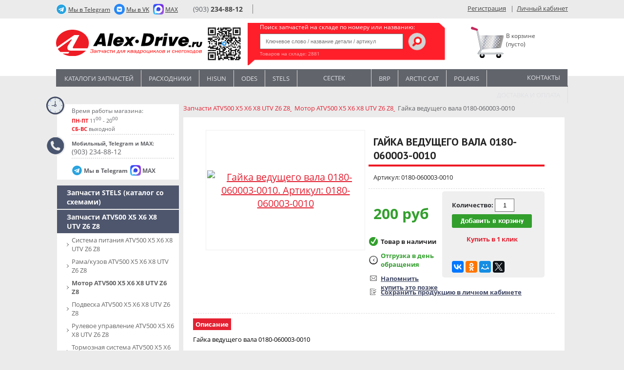

--- FILE ---
content_type: text/html; charset=UTF-8
request_url: https://alex-drive.ru/catalog/moto/11283/163472/
body_size: 14421
content:
<!DOCTYPE html>
<html>
<head>
<meta http-equiv="X-UA-Compatible" content="IE=edge" />
<meta name="viewport" content="width=768">
<meta http-equiv="Content-Type" content="text/html; charset=utf-8" />
<meta property="fb:app_id" content="547117248632042" />
<link href='https://fonts.googleapis.com/css?family=Open+Sans:400,700,300,400italic&display=swap&subset=latin,cyrillic' rel='stylesheet' data-skip-moving=true type='text/css'>
<link href="https://fonts.googleapis.com/css?family=PT+Sans:400,700&display=swap&subset=cyrillic" rel="stylesheet">
<link rel="shortcut icon" type="image/x-icon" href="/bitrix/templates/alex_drive_denis/favicon.ico" />
		
<meta http-equiv="Content-Type" content="text/html; charset=UTF-8" />
<meta name="robots" content="index, follow" />
<meta name="keywords" content="Гайка ведущего вала 0180-060003-0010, 0180-060003-0010,  " />
<meta name="description" content="Купите Гайка ведущего вала 0180-060003-0010  за 200 руб в интернет-магазине Алекс-Драйв. Артикул 0180-060003-0010 . Доставка по Москве и РФ" />
<script type="text/javascript" data-skip-moving="true">(function(w, d, n) {var cl = "bx-core";var ht = d.documentElement;var htc = ht ? ht.className : undefined;if (htc === undefined || htc.indexOf(cl) !== -1){return;}var ua = n.userAgent;if (/(iPad;)|(iPhone;)/i.test(ua)){cl += " bx-ios";}else if (/Android/i.test(ua)){cl += " bx-android";}cl += (/(ipad|iphone|android|mobile|touch)/i.test(ua) ? " bx-touch" : " bx-no-touch");cl += w.devicePixelRatio && w.devicePixelRatio >= 2? " bx-retina": " bx-no-retina";var ieVersion = -1;if (/AppleWebKit/.test(ua)){cl += " bx-chrome";}else if ((ieVersion = getIeVersion()) > 0){cl += " bx-ie bx-ie" + ieVersion;if (ieVersion > 7 && ieVersion < 10 && !isDoctype()){cl += " bx-quirks";}}else if (/Opera/.test(ua)){cl += " bx-opera";}else if (/Gecko/.test(ua)){cl += " bx-firefox";}if (/Macintosh/i.test(ua)){cl += " bx-mac";}ht.className = htc ? htc + " " + cl : cl;function isDoctype(){if (d.compatMode){return d.compatMode == "CSS1Compat";}return d.documentElement && d.documentElement.clientHeight;}function getIeVersion(){if (/Opera/i.test(ua) || /Webkit/i.test(ua) || /Firefox/i.test(ua) || /Chrome/i.test(ua)){return -1;}var rv = -1;if (!!(w.MSStream) && !(w.ActiveXObject) && ("ActiveXObject" in w)){rv = 11;}else if (!!d.documentMode && d.documentMode >= 10){rv = 10;}else if (!!d.documentMode && d.documentMode >= 9){rv = 9;}else if (d.attachEvent && !/Opera/.test(ua)){rv = 8;}if (rv == -1 || rv == 8){var re;if (n.appName == "Microsoft Internet Explorer"){re = new RegExp("MSIE ([0-9]+[\.0-9]*)");if (re.exec(ua) != null){rv = parseFloat(RegExp.$1);}}else if (n.appName == "Netscape"){rv = 11;re = new RegExp("Trident/.*rv:([0-9]+[\.0-9]*)");if (re.exec(ua) != null){rv = parseFloat(RegExp.$1);}}}return rv;}})(window, document, navigator);</script>


<link href="/bitrix/js/ui/fonts/opensans/ui.font.opensans.min.css?16635938592320" type="text/css"  rel="stylesheet" />
<link href="/bitrix/js/main/popup/dist/main.popup.bundle.min.css?166359387724774" type="text/css"  rel="stylesheet" />
<link href="/bitrix/cache/css/s1/alex_drive_denis/page_ac5f42a953b59473e471cfc84daec7e6/page_ac5f42a953b59473e471cfc84daec7e6_v1.css?172292671949273" type="text/css"  rel="stylesheet" />
<link href="/bitrix/cache/css/s1/alex_drive_denis/template_b1a9dd89263578d8d9ce46e821a28312/template_b1a9dd89263578d8d9ce46e821a28312_v1.css?176673207477361" type="text/css"  data-template-style="true" rel="stylesheet" />







    

<title>Гайка ведущего вала 0180-060003-0010. Цена 200 руб. Артикул 0180-060003-0010 . | Интернет-магазин Алекс Драйв, запчасти для квадроциклов</title>
<base href="/">
<meta name="google-site-verification" content="45e4holASVkxz2ewuVCSyAJx_qz53qC8StWmhGLZD9A" />
<meta name="google-site-verification" content="P0i6K21mndkNvRxVOd6XvHIAJGeBeq75wrhRrm_vGJo" />
<meta name="google-site-verification" content="156xZwc5ZOm_zWBvOpgXuZ2_DfIKtDZBLK96CixybIg" />
<!--BirjaKreditov-->
<!--/BirjaKreditov-->
<meta name="msvalidate.01" content="E20D428FE9BBE5AF4F6E29241D683239" />

<style>.ig-b- { display: inline-block; }
.ig-b- img { /*visibility: hidden;*/ width: 20px; height: 20px; }
/*.ig-b-:hover { background-position: 0 -60px; } .ig-b-:active { background-position: 0 -120px; }   */
.content .content_left .ig-b-.ig-b-48{display: none}
.ig-b-48 { margin-left:20px; width: 20px; height:20px; /*background: url(//badges.instagram.com/static/images/ig-badge-sprite-48.png) no-repeat 0 0; */}
@media only screen and (-webkit-min-device-pixel-ratio: 2), only screen and (min--moz-device-pixel-ratio: 2), only screen and (-o-min-device-pixel-ratio: 2 / 1), only screen and (min-device-pixel-ratio: 2), only screen and (min-resolution: 192dpi), only screen and (min-resolution: 2dppx) {
/*.ig-b-48 { background-image: url(//badges.instagram.com/static/images/ig-badge-sprite-48@2x.png); background-size: 60px 178px; }*/ }
</style>

</head>
<body>
	<!-- Rating@Mail.ru counter -->
<noscript><div>
<img src="//top-fwz1.mail.ru/counter?id=2931115;js=na" style="border:0;position:absolute;left:-9999px;" alt="" />
</div></noscript>
<!-- //Rating@Mail.ru counter -->



	<div id="panel"></div>
                
        <div class="wrap">
          <div class="top_part">
                <!--div class="alex_drive_link"><a href="/">Alex-drive.ru <span>Интернет-магазин</span></a></div-->
			          <!--div class="alex_car_link"><a href="http://www.alex-car.ru/" target="_blank">Alex-car.ru <span>Автосалон</span></a></div-->

                <div class="tele_link">
	                <a href="https://t.me/XD_Moscow" target="_blank"> <span>Мы в Telegram</span></a>
                </div>
                <div class="tele_link2">
               	 	<a href="https://vk.com/ms_xd" target="_blank"> <span>Мы в VK</span></a>
                </div>
                <div class="tele_link3">
               	 	<a href="https://max.ru/u/f9LHodD0cOJRg3Cy92uVEyj6aR6HvzfkOGY_zA3wHRNK0zQxiat9xnyV2vM\" target="_blank"> <span>MAX</span></a>
                </div>
                
                <div class="theme_switch">
            				<!--div>Day <a href="#" < ?if ($APPLICATION->get_cookie("CATALOG_THEME_BACKGROUND") == 'black'):?>style="display:none;"< ?endif;?>><img src="/bitrix/templates/alex_drive_denis/images/left_on_switch.png"></a>
            				<a href="#" < ?if ($APPLICATION->get_cookie("CATALOG_THEME_BACKGROUND") != 'black'):?>style="display:none;"< ?endif;?>><img src="< ?=SITE_TEMPLATE_PATH?>/images/right_on_switch.png"></a> Night</div-->    
          			</div>
                
                <div class="phone">
          				<div class="additional_phones main_phone"><a href="tel:+79032348812">(903) <span>234-88-12</span></a></div>

          			</div>  
                
                <div class="auth_block">
      								<a class="red_link" href="/login/?register=yes">Регистрация</a>
	&nbsp;&nbsp;|&nbsp;&nbsp;<a class="gray_link" href="/login/?backurl=%2Fpersonal%2F">Личный кабинет</a>

    						</div>                          
          </div>
        </div>
        
        <div class="wrap_white">
          <div class="logo_part">
            <div class="logo">
                   <a href="/" title="Алекс-Драйв" style="margin: auto 0"><img loading="lazy" src="/bitrix/templates/alex_drive_denis/images/logo_new1.svg?1d" alt="Алекс-Драйв" title="Алекс-Драйв"></a>  <br>
                                       <img src="/bitrix/templates/alex_drive_denis/images/QR-telegram1.svg" height="90" width="90">
            </div>
            
            <div class="search">
                  <div class="search-form">
	<p class="search-title">Поиск запчастей на складе по номеру или названию:</p>
<form action="/search/index.php">
	<IFRAME
	style="width:0px; height:0px; border: 0px;"
	src="javascript:''"
	name="qplSKIW_div_frame"
	id="qplSKIW_div_frame"
></IFRAME><input
			size="15"
		name="q"
	id="qplSKIW"
	value=""
	class="search-suggest search_text_input"
	type="text"
	autocomplete="off"
	placeholder="Ключевое слово / название детали / артикул"
/>			<input name="s" class="search_btn" type="image" src="/bitrix/templates/alex_drive_denis/images/search-btn.png"  value="Поиск" />
</form>
<div class="shop_stat">Товаров на складе: <span>2881</span> 

<span></span>
</div></div>                  <!--a href="/search/"><img src="/bitrix/templates/alex_drive_denis/images/adv_search.png"></a><br-->
                              </div>
            
            <div class="cart">
	            	            <div>
              <img src="/bitrix/templates/alex_drive_denis/images/korzina.svg">
							<!--'start_frame_cache_oLJPsr'--><span class="empty">В корзине<br>(пусто) </span>
<!--'end_frame_cache_oLJPsr'-->	            </div>
            </div>
          </div>
        </div><div class="main">
 
    
       
		<div class="header">
		 
			<div class="horisontal_menu">
			 
				
<ul id="vertical-multilevel-menu">
		
	
					<li class="spacer">&nbsp;</li><li><a title="Каталоги запчастей" href="/catalog/moto/280/" class="root-item">Каталоги запчастей</a>
				<ul class="root-item">
		
	
	
		
	
		
			<li><a title="Запчасти CECTEK" href="/catalog/moto/6905/" >Запчасти CECTEK</a></li>
			
		
	
	
		
	
		
			<li><a title="Запчасти BRP" href="/catalog/moto/1534/" >Запчасти BRP</a></li>
			
		
	
	
		
	
		
			<li><a title="Запчасти ARCTIC CAT" href="/catalog/moto/1546/" >Запчасти ARCTIC CAT</a></li>
			
		
	
	
		
	
		
			<li><a title="Запчасти Baltmotors" href="/catalog/moto/12888/" >Запчасти Baltmotors</a></li>
			
		
	
	
		
	
		
			<li><a title="Запчасти SUZUKI" href="/catalog/moto/1535/" >Запчасти SUZUKI</a></li>
			
		
	
	
		
	
		
			<li><a title="Запчасти HISUN (каталог со схемами)" href="/catalog/moto/12695/" >Запчасти HISUN (каталог со схемами)</a></li>
			
		
	
	
		
	
		
			<li><a title="Запчасти HONDA" href="/catalog/moto/5506/" >Запчасти HONDA</a></li>
			
		
	
	
		
	
		
			<li><a title="Запчасти IRBIS" href="/catalog/moto/3521/" >Запчасти IRBIS</a></li>
			
		
	
	
		
	
		
			<li><a title="Запчасти Loncin" href="/catalog/moto/15742/" >Запчасти Loncin</a></li>
			
		
	
	
		
	
		
			<li><a title="Запчасти ODES (каталог со схемами)" href="/catalog/moto/12759/" >Запчасти ODES (каталог со схемами)</a></li>
			
		
	
	
		
	
		
			<li><a title="Запчасти POLARIS" href="/catalog/moto/2298/" >Запчасти POLARIS</a></li>
			
		
	
	
		
	
		
			<li><a title="Запчасти SYM" href="/catalog/moto/13212/" >Запчасти SYM</a></li>
			
		
	
	
		
	
		
			<li><a title="Запчасти YAMAHA" href="/catalog/moto/1537/" >Запчасти YAMAHA</a></li>
			
		
	
	
		
	
		
			<li><a title="Запчасти KAWASAKI" href="/catalog/moto/6859/" >Запчасти KAWASAKI</a></li>
			
		
	
	
		
	
		
			<li><a title="Запчасти RM Русская механика" href="/catalog/moto/12539/" >Запчасти RM Русская механика</a></li>
			
		
	
	
		
	
		
			<li><a title="Колодки тормозные" href="/catalog/moto/11336/" >Колодки тормозные</a></li>
			
		
	
	
		
	
		
			<li><a title="Сальники" href="/catalog/moto/11876/" >Сальники</a></li>
			
		
	
	
		
	
		
			<li><a title="ODES" href="/catalog/moto/6480/" >ODES</a></li>
			
		
	
	
		
	
		
			<li><a title="Запчасти для гусениц TJD X-Gen STS4" href="/catalog/moto/5636/" >Запчасти для гусениц TJD X-Gen STS4</a></li>
			
		
	
	
				</ul></li>	
	
					<li class="spacer">&nbsp;</li><li><a title="Расходники" href="/catalog/moto/317/" class="root-item">Расходники</a>
				<ul class="root-item">
		
	
	
		
	
		
			<li><a title="Хомуты червячные" href="/catalog/moto/14879/" >Хомуты червячные</a></li>
			
		
	
	
		
	
		
			<li><a title="Реле" href="/catalog/moto/6509/" >Реле</a></li>
			
		
	
	
		
	
		
			<li><a title="Выхлоп" href="/catalog/moto/14881/" >Выхлоп</a></li>
			
		
	
	
		
	
		
			<li><a title="Масла и смазки" href="/catalog/moto/6625/" >Масла и смазки</a></li>
			
		
	
	
		
	
		
			<li><a title="Крестовины" href="/catalog/moto/11883/" >Крестовины</a></li>
			
		
	
	
		
	
		
			<li><a title="Фильтры топливные, шланги" href="/catalog/moto/6168/" >Фильтры топливные, шланги</a></li>
			
		
	
	
		
	
		
			<li><a title="Подшипники" href="/catalog/moto/11881/" >Подшипники</a></li>
			
		
	
	
		
	
		
			<li><a title="Фильтры воздушные" href="/catalog/moto/11333/" >Фильтры воздушные</a></li>
			
		
	
	
		
	
		
			<li><a title="Фильтры масляные" href="/catalog/moto/321/" >Фильтры масляные</a></li>
			
		
	
	
		
	
		
			<li><a title="Электромонтаж" href="/catalog/moto/322/" >Электромонтаж</a></li>
			
		
	
	
		
	
		
			<li><a title="Свечи зажигания высоковольтные провода" href="/catalog/moto/323/" >Свечи зажигания высоковольтные провода</a></li>
			
		
	
	
		
	
		
			<li><a title="Ремни вариатора" href="/catalog/moto/5854/" >Ремни вариатора</a></li>
			
		
	
	
		
	
		
			<li><a title="Аккумуляторы" href="/catalog/moto/1460/" >Аккумуляторы</a></li>
			
		
	
	
		
	
		
			<li><a title="Болты, гайки, шайбы" href="/catalog/moto/3078/" >Болты, гайки, шайбы</a></li>
			
		
	
	
				</ul></li>	
	
		
							<li class="spacer"></li><li><a title="Экипировка" href="/catalog/moto/325/" class="root-item">Экипировка</a></li>
		
	
	
		
	
		
							<li class="spacer"></li><li><a title="Hisun" href="/catalog/moto/12695/" class="root-item">Hisun</a></li>
		
	
	
		
	
		
							<li class="spacer"></li><li><a title="Odes" href="/catalog/moto/12759/" class="root-item">Odes</a></li>
		
	
	
		
	
		
							<li class="spacer"></li><li><a title="STELS" href="/catalog/moto/281/" class="root-item">STELS</a></li>
		
	
	
		
	
		
							<li class="spacer"></li><li><a title="CECTEK" href="/catalog/moto/6905/" class="root-item">CECTEK</a></li>
		
	
	
		
	
		
							<li class="spacer"></li><li><a title="BRP" href="/catalog/moto/1534/" class="root-item">BRP</a></li>
		
	
	
		
	
		
							<li class="spacer"></li><li><a title="ARCTIC CAT" href="/catalog/moto/1546/" class="root-item">ARCTIC CAT</a></li>
		
	
	
		
	
		
							<li class="spacer"></li><li><a title="POLARIS" href="/catalog/moto/2298/" class="root-item">POLARIS</a></li>
		
	
	
		
	
		
							<li class="spacer"></li><li><a title="Контакты" href="/about/contacts/" class="root-item">Контакты</a></li>
		
	
	
		
	
		
							<li class="spacer"></li><li><a title="Доставка и оплата" href="/about/delivery/" class="root-item">Доставка и оплата</a></li>
		
	
	


</ul>
			 
			</div>
				</div>
		<div class="content">
			
			<table>
			<tr>
	
				<td class="content_left">
					<div class="time_of_work">
						
						<div class="clocks">
							<p class="clock-title">Время работы магазина:</p>
							<p><span>ПН-ПТ</span> 11<sup>00</sup> - 20<sup>00</sup> <!--span>ПТ</span> 14<sup>00</sup> - 20<sup>00</sup--></p>
							<p><span>СБ-ВС</span> выходной</sup></p>
							              						</div>
						<div class="phones">
 
							<p><!--b>Запчасти и принадлежности:</b--><b>Мобильный, Telegram и MAX:</b> <font>(903) 234-88-12</font></p>
						</div>
                        <div class="social">
                            <div class="tele_link">
                                <a href="https://t.me/XD_Moscow" target="_blank"> <span>Мы в Telegram</span></a>
                            </div>
                            <div class="tele_link3">
                                <a href="https://max.ru/u/f9LHodD0cOJRg3Cy92uVEyj6aR6HvzfkOGY_zA3wHRNK0zQxiat9xnyV2vM\" target="_blank"> <span>MAX</span></a>
                            </div>
                        </div>
            
  					
					</div>
					<div class="vertical_menu" id="sub_category_block" style="display:none;" >
						<h4>Подразделы</h4>
					</div>
										<div class="vertical_menu max_level1">    				 
						
							






				
<ul id="vertical-multilevel-menu">

	
	
		
							<li ><a title="Запчасти SТELS (каталог со схемами)" href="/catalog/moto/281/" class="root-item">Запчасти SТELS (каталог со схемами)</a></li>
			
		
	
	

	
	
					<li      class="root-item-selected"><a title="Запчасти ATV500 X5 X6 X8 UTV Z6 Z8 " href="/catalog/moto/6489/" >Запчасти ATV500 X5 X6 X8 UTV Z6 Z8 </a>
				<ul class="root-item">
		
	
	

	
	
		
							<li><a title="Система питания ATV500 X5 X6 X8 UTV Z6 Z8 " href="/catalog/moto/11295/" >Система питания ATV500 X5 X6 X8 UTV Z6 Z8 </a></li>
			
		
	
	

	
	
		
							<li><a title="Рама/кузов ATV500 X5 X6 X8 UTV Z6 Z8 " href="/catalog/moto/11334/" >Рама/кузов ATV500 X5 X6 X8 UTV Z6 Z8 </a></li>
			
		
	
	

	
	
		
							<li><a title="Мотор ATV500 X5 X6 X8 UTV Z6 Z8 " href="/catalog/moto/11283/"  class="item-selected">Мотор ATV500 X5 X6 X8 UTV Z6 Z8 </a></li>
			
		
	
	

	
	
		
							<li><a title="Подвеска ATV500 X5 X6 X8 UTV Z6 Z8 " href="/catalog/moto/11289/" >Подвеска ATV500 X5 X6 X8 UTV Z6 Z8 </a></li>
			
		
	
	

	
	
		
							<li><a title="Рулевое управление ATV500 X5 X6 X8 UTV Z6 Z8 " href="/catalog/moto/11301/" >Рулевое управление ATV500 X5 X6 X8 UTV Z6 Z8 </a></li>
			
		
	
	

	
	
		
							<li><a title="Тормозная система ATV500 X5 X6 X8 UTV Z6 Z8 " href="/catalog/moto/6988/" >Тормозная система ATV500 X5 X6 X8 UTV Z6 Z8 </a></li>
			
		
	
	

	
	
		
							<li><a title="Трансмиссия ATV500 X5 X6 X8 UTV Z6 Z8 " href="/catalog/moto/6989/" >Трансмиссия ATV500 X5 X6 X8 UTV Z6 Z8 </a></li>
			
		
	
	

	
	
		
							<li><a title="Электрооборудование ATV500 X5 X6 X8 UTV Z6 Z8 " href="/catalog/moto/6990/" >Электрооборудование ATV500 X5 X6 X8 UTV Z6 Z8 </a></li>
			
		
	
	

			</ul></li>	
	
		
							<li  style="display:none;"><a title="Запчасти" href="/catalog/moto/14873/" class="root-item">Запчасти</a></li>
			
		
	
	

	
	
		
							<li ><a title="Запчасти для квадроциклов STELS" href="/catalog/moto/12648/" class="root-item">Запчасти для квадроциклов STELS</a></li>
			
		
	
	

	
	
					<li      class="root-item-selected"><a title="Каталоги запчастей" href="/catalog/moto/280/" >Каталоги запчастей</a>
				<ul class="root-item">
		
	
	

	
	
		
							<li><a title="Запчасти CECTEK" href="/catalog/moto/6905/" >Запчасти CECTEK</a></li>
			
		
	
	

	
	
		
							<li><a title="Запчасти BRP" href="/catalog/moto/1534/" >Запчасти BRP</a></li>
			
		
	
	

	
	
		
							<li><a title="Запчасти ARCTIC CAT" href="/catalog/moto/1546/" >Запчасти ARCTIC CAT</a></li>
			
		
	
	

	
	
		
							<li><a title="Запчасти Baltmotors" href="/catalog/moto/12888/" >Запчасти Baltmotors</a></li>
			
		
	
	

	
	
		
							<li><a title="Запчасти SUZUKI" href="/catalog/moto/1535/" >Запчасти SUZUKI</a></li>
			
		
	
	

	
	
		
							<li><a title="Запчасти HISUN (каталог со схемами)" href="/catalog/moto/12695/" >Запчасти HISUN (каталог со схемами)</a></li>
			
		
	
	

	
	
		
							<li><a title="Запчасти HONDA" href="/catalog/moto/5506/" >Запчасти HONDA</a></li>
			
		
	
	

	
	
		
							<li><a title="Запчасти IRBIS" href="/catalog/moto/3521/" >Запчасти IRBIS</a></li>
			
		
	
	

	
	
		
							<li><a title="Запчасти Loncin" href="/catalog/moto/15742/" >Запчасти Loncin</a></li>
			
		
	
	

	
	
		
							<li><a title="Запчасти ODES (каталог со схемами)" href="/catalog/moto/12759/" >Запчасти ODES (каталог со схемами)</a></li>
			
		
	
	

	
	
		
							<li><a title="Запчасти POLARIS" href="/catalog/moto/2298/" >Запчасти POLARIS</a></li>
			
		
	
	

	
	
		
							<li><a title="Запчасти SYM" href="/catalog/moto/13212/" >Запчасти SYM</a></li>
			
		
	
	

	
	
		
							<li><a title="Запчасти YAMAHA" href="/catalog/moto/1537/" >Запчасти YAMAHA</a></li>
			
		
	
	

	
	
		
							<li><a title="Запчасти KAWASAKI" href="/catalog/moto/6859/" >Запчасти KAWASAKI</a></li>
			
		
	
	

	
	
		
							<li><a title="Запчасти RM Русская механика" href="/catalog/moto/12539/" >Запчасти RM Русская механика</a></li>
			
		
	
	

	
	
		
							<li><a title="Колодки тормозные" href="/catalog/moto/11336/" >Колодки тормозные</a></li>
			
		
	
	

	
	
		
							<li><a title="Сальники" href="/catalog/moto/11876/" >Сальники</a></li>
			
		
	
	

	
	
		
							<li><a title="ODES" href="/catalog/moto/6480/" >ODES</a></li>
			
		
	
	

	
	
		
							<li><a title="Запчасти для гусениц TJD X-Gen STS4" href="/catalog/moto/5636/" >Запчасти для гусениц TJD X-Gen STS4</a></li>
			
		
	
	

			</ul></li>	
	
		
							<li ><a title="Аксессуары для квадроциклов" href="/catalog/moto/260/" class="root-item">Аксессуары для квадроциклов</a></li>
			
		
	
	

	
	
		
							<li ><a title="Акустика, Гермочехлы, Анти-угон" href="/catalog/moto/1504/" class="root-item">Акустика, Гермочехлы, Анти-угон</a></li>
			
		
	
	

	
	
		
							<li ><a title="Запчасти для мото" href="/catalog/moto/1556/" class="root-item">Запчасти для мото</a></li>
			
		
	
	

	
	
		
							<li ><a title="СКЛАД ВЕЛОМОТОРС (Люберцы)" href="/catalog/moto/15875/" class="root-item">СКЛАД ВЕЛОМОТОРС (Люберцы)</a></li>
			
		
	
	

	
	
					<li      class="root-item-selected"><a title="Расходники" href="/catalog/moto/317/" >Расходники</a>
				<ul class="root-item">
		
	
	

	
	
		
							<li><a title="Хомуты червячные" href="/catalog/moto/14879/" >Хомуты червячные</a></li>
			
		
	
	

	
	
		
							<li><a title="Реле" href="/catalog/moto/6509/" >Реле</a></li>
			
		
	
	

	
	
		
							<li><a title="Выхлоп" href="/catalog/moto/14881/" >Выхлоп</a></li>
			
		
	
	

	
	
		
							<li><a title="Масла и смазки" href="/catalog/moto/6625/" >Масла и смазки</a></li>
			
		
	
	

	
	
		
							<li><a title="Крестовины" href="/catalog/moto/11883/" >Крестовины</a></li>
			
		
	
	

	
	
		
							<li><a title="Фильтры топливные, шланги" href="/catalog/moto/6168/" >Фильтры топливные, шланги</a></li>
			
		
	
	

	
	
		
							<li><a title="Подшипники" href="/catalog/moto/11881/" >Подшипники</a></li>
			
		
	
	

	
	
		
							<li><a title="Фильтры воздушные" href="/catalog/moto/11333/" >Фильтры воздушные</a></li>
			
		
	
	

	
	
		
							<li><a title="Фильтры масляные" href="/catalog/moto/321/" >Фильтры масляные</a></li>
			
		
	
	

	
	
		
							<li><a title="Электромонтаж" href="/catalog/moto/322/" >Электромонтаж</a></li>
			
		
	
	

	
	
		
							<li><a title="Свечи зажигания высоковольтные провода" href="/catalog/moto/323/" >Свечи зажигания высоковольтные провода</a></li>
			
		
	
	

	
	
		
							<li><a title="Ремни вариатора" href="/catalog/moto/5854/" >Ремни вариатора</a></li>
			
		
	
	

	
	
		
							<li><a title="Аккумуляторы" href="/catalog/moto/1460/" >Аккумуляторы</a></li>
			
		
	
	

	
	
		
							<li><a title="Болты, гайки, шайбы" href="/catalog/moto/3078/" >Болты, гайки, шайбы</a></li>
			
		
	
	

			</ul></li>	
	
		
							<li ><a title="Инструмент" href="/catalog/moto/1539/" class="root-item">Инструмент</a></li>
			
		
	
	

	
	
		
							<li ><a title="Экипировка" href="/catalog/moto/325/" class="root-item-selected">Экипировка</a></li>
			
		
	
	

	
	
		
							<li ><a title="Литература" href="/catalog/moto/328/" class="root-item">Литература</a></li>
			
		
	
	

	
	
		
							<li ><a title="Светодиодная оптика" href="/catalog/moto/269/" class="root-item">Светодиодная оптика</a></li>
			
		
	
	

	
	
					<li      class="root-item-selected"><a title="Вело" href="/catalog/moto/3987/" >Вело</a>
				<ul class="root-item">
		
	
	

	
	
		
							<li><a title="Аксессуары" href="/catalog/moto/5687/" >Аксессуары</a></li>
			
		
	
	

	
	
		
							<li><a title="ВЕЛОРЕЗИНА (Покрышки, камеры)" href="/catalog/moto/5690/" >ВЕЛОРЕЗИНА (Покрышки, камеры)</a></li>
			
		
	
	

	
	
		
							<li><a title="Звонки" href="/catalog/moto/5719/" >Звонки</a></li>
			
		
	
	

	
	
		
							<li><a title="Вело-экипировка" href="/catalog/moto/6308/" >Вело-экипировка</a></li>
			
		
	
	

	
	
		
							<li><a title="Трансмиссия" href="/catalog/moto/4222/" >Трансмиссия</a></li>
			
		
	
	

	
	
		
							<li><a title="Подножки" href="/catalog/moto/4225/" >Подножки</a></li>
			
		
	
	

	
	
		
							<li><a title="Рули грипсы рога пеги" href="/catalog/moto/4227/" >Рули грипсы рога пеги</a></li>
			
		
	
	

	
	
		
							<li><a title="Седла и подседельные штыри" href="/catalog/moto/4229/" >Седла и подседельные штыри</a></li>
			
		
	
	

	
	
		
							<li><a title="Тормоза" href="/catalog/moto/4232/" >Тормоза</a></li>
			
		
	
	

	
	
		
							<li><a title="Фляги и держатели" href="/catalog/moto/4236/" >Фляги и держатели</a></li>
			
		
	
	

			</ul></li>	
	
		
							<li ><a title="Наклейки, сувениры, брелки" href="/catalog/moto/4696/" class="root-item">Наклейки, сувениры, брелки</a></li>
			
		
	
	



</ul>

					</div>
          <!--br>
          <a title="Питбайк VIRUS" href="/catalog/moto/3474/"><img src="/bitrix/templates/alex_drive_on_style/images/pit.png" alt="Питбайк VIRUS" title="Питбайк Вирус"></a-->

          
         
			

           
				 
					<!--div class="popular">
					<h4>Популярные модели</h4>
										</div-->
 
			
					
					

            
            <div class="last_view_tovars">
	            <h4>Схема проезда</h4>
            <a href="/about/contacts/"><img loading="lazy" src="/bitrix/templates/alex_drive_on_style/images/maps.png"></a>
            </div>
                       
          
           	 <!-- VK Widget -->
            <div id="vk_groups"></div>
              
          
            <br>             
				  	<div class="fb-like" data-send="false" data-layout="button_count" data-width="450" data-show-faces="true" data-font="tahoma" style="float: left; overflow: hidden;"></div>
				  	         <br>

				 


				</td>
	
<td >
				<table width="100%" style="border-collapse: collapse">
								<tr>
        
					<td class="main_content transparent">
						<!--marquee style="color: red; font-weight: bold">Уважаемые клиенты, завтра наш офис продаж и пункт самовывоза не работает. 7 Мая мы работаем в обычном режиме</marquee--><link href="/bitrix/css/main/font-awesome.css?159301126028799" type="text/css" rel="stylesheet" />
<div class="bx-breadcrumb" itemprop="http://schema.org/breadcrumb" itemscope itemtype="http://schema.org/BreadcrumbList">
			<div class="bx-breadcrumb-item" id="bx_breadcrumb_0" itemprop="itemListElement" itemscope itemtype="http://schema.org/ListItem" itemref="bx_breadcrumb_1">
				
				<a href="/catalog/moto/6489/" title="Запчасти ATV500 X5 X6 X8 UTV Z6 Z8 " itemprop="item">
					<span itemprop="name">Запчасти ATV500 X5 X6 X8 UTV Z6 Z8 </span>
					<meta itemprop="position" content="1" />
				</a>
			</div>
			<div class="bx-breadcrumb-item" id="bx_breadcrumb_1" itemprop="itemListElement" itemscope itemtype="http://schema.org/ListItem" >
				<i class="fa fa-angle-right"></i>
				<a href="/catalog/moto/11283/" title="Мотор ATV500 X5 X6 X8 UTV Z6 Z8 " itemprop="item">
					<span itemprop="name">Мотор ATV500 X5 X6 X8 UTV Z6 Z8 </span>
					<meta itemprop="position" content="2" />
				</a>
			</div>
			<div class="bx-breadcrumb-item" itemprop="itemListElement" itemscope itemtype="https://schema.org/ListItem">
				<i class="fa fa-angle-right"></i>
				<span itemprop="name">Гайка ведущего вала 0180-060003-0010</span>
				<meta itemprop="position" content="3" />
			</div><div style="clear:both"></div></div> 
 
 
 





 

<!-- Rating@Mail.ru counter dynamic remarketing appendix -->
<!-- // Rating@Mail.ru counter dynamic remarketing appendix -->
                    
                    
<div class="catalog-detail" itemscope itemtype = "http://schema.org/Product">
	<table class="catalog-detail" cellspacing="0" id="163472">
		<tr>

					<td class="catalog-detail-image">
							<div class="catalog-detail-image" id="catalog-detail-main-image">
					<a rel="catalog-detail-images" href="/upload/resize_cache/iblock/023/200_200_16a9cdfeb475445909b854c588a1af844/023a4db254f7fa65d7f8a3ed1a3e1cc5.jpg" title="Гайка ведущего вала 0180-060003-0010. Артикул: 0180-060003-0010"><img loading="lazy" itemprop="image" src="/upload/resize_cache/iblock/023/200_200_16a9cdfeb475445909b854c588a1af844/023a4db254f7fa65d7f8a3ed1a3e1cc5.jpg" alt="Гайка ведущего вала 0180-060003-0010. Артикул: 0180-060003-0010" title="Гайка ведущего вала 0180-060003-0010. Артикул: 0180-060003-0010" id="catalog_detail_image" /></a>
				</div>
							
				
			</td>
					
			<td class="catalog-detail-desc">
				<h1 class="detail-h1" itemprop="name">Гайка ведущего вала 0180-060003-0010</h1>
						
				<p class="article">Артикул: 0180-060003-0010</p>
				<div class="horisontal_line">&nbsp;</div>
								<div class="add_2_cart">
										<!--noindex-->
					<p>Количество: <input name="Add2CartCount" id="Add2CartCount" class="CartCount" value="1"></p>
																																												 
					<a 
						href="/catalog/moto/11283/163472/?action=ADD2BASKET&amp;id=163472" 
						rel="nofollow"
						data-price="200" 
						data-name="Гайка ведущего вала 0180-060003-0010" 
						data-id="163472"
						onclick="return addToCart(this, 'catalog_detail_image', 'detail', 'Уже в корзине');" 
						id="catalog_add2cart_link">
							<span>
								<img src="/bitrix/templates/alex_drive_on_style/images/preview_add2cart.png">							</span>
					</a>
																<a id="sale_1_click" onclick="oneClickBuy('163472', '6', '')" >Купить в 1 клик</a>
										<br>
<br>
<div class="ya-share2" data-services="vkontakte,facebook,odnoklassniki,moimir,gplus,twitter"></div>
<!--/noindex-->
				</div>
																<div class="catalog-detail-price">
									

												
										<p class="price">
						<span itemprop = "offers" itemscope itemtype = "http://schema.org/Offer">
							              
                             
								<span class="catalog-detail-price green_price" >200 руб</span>
								<meta itemprop="price" content="200">
									<meta itemprop="priceCurrency" content="RUB">
													</span>
					</p>
										<!-- marker: /var/www/alex-drive.ru/html/bitrix/templates/alex_drive_denis/components/bitrix/catalog/.default_new/bitrix/catalog.element/.default-->
																
						<p class="instock">Товар в наличии</p>	<p class="shipping green">Отгрузка в день обращения</p>
												<p class="reminder">Напомнить купить это позже</p>
						<p class="save_lk"><a href="#" onclick="add2delay(7447, 650, 650, 'VIAIR манометр низкого давления ', '/catalog/moto/264/7447/')">Сохранить продукцию в личном кабинете</a></p>	
									
				
				
				
				</div>

							</td>
		</tr>
	</table>
				<div class="horisontal_line">&nbsp;</div>
<div class="details-catalog-section-additional">
	<p class="additional_links">
		<span class="selected">Описание</span>	</p>
			

</div>
		
		<div class="catalog-detail-full-desc">
				<div class="catalog-detail-line"></div>
		<span  itemprop = "description">Гайка ведущего вала 0180-060003-0010</span>
	</div>
		
	<br /><p><a href="/about/contact_us/">Свяжитесь с нами</a>, если у Вас возникли вопросы по данной продукции.<br>Мы обязательно поможем Вам.</p>

			
	</div>

<!--'start_frame_cache_es4Hjc'-->
	<span id="bigdata_recommended_products_Zz2YMH"></span>

		<!--'end_frame_cache_es4Hjc'-->




<!--'start_frame_cache_Ex1ZpV'--><!--'end_frame_cache_Ex1ZpV'--> 

	<!-- Put this script tag to the <head> of your page -->

<br />
<!--a class="catalog_img" href="/catalog/moto/5669/110303/"><img src="/bitrix/templates/alex_drive_denis/images/wels_atv300.jpg" style="max-width: 100%"></a-->
	  

</td> 
				</tr>
			</table>   
			
			</td>
			</tr>
			</table> 
			
		</div>
		<div class="footer">
		<table>
			<tr>
				<td class="counters" valign=top align="center"><img class="footer_logo" src="/bitrix/templates/alex_drive_denis/images/logo_2018.png"><br /><br />
        
        <img src="/bitrix/templates/alex_drive_denis/images/counters.png"></td>
				<td class="copyright"  valign=top>
					<p>Адрес пункта выдачи: Москва, ул. Ферганская д.8 к2 с2, часы работы: пн-пт 11-20, сб-вс выходной (<a href="/about/contacts/">схема проезда</a>).</p>
					<p>Тел: 8 (903) 234-88-12</p>
					<p>Сайт: <a href="http://www.alex-drive.ru">www.alex-drive.ru</a></p>
					<p><a href="/about/delivery/return/">Возврат товара</a></p>
					<p><b>2010-2026 Интернет-магазин мотозапчастей Алекс-Драйв. Все права защищены.</b></p>
					<p style="font-size: 8px;">Информация на данном интернет-сайте предназначена для ознакомления, не является публичной офертой, определяемой положениями статьи 437 (2) ГК РФ. Чтобы получить точную и актуальную информацию о стоимости товаров и услуг, а также их наличии, вы можете обратиться к менеджерам компании «<a href="/about/contacts/">Алекс Драйв»</a>.</p>
					
          <br><a style="text-decoration: none; color: gray; font-size: 9px;" target="_blank" href="http://www.seoven.ru/" title="Создание и продвижение сайта">Создание и продвижение сайта</a> - СеоВен
				
				
				</td>
				<td class="consult1"  valign=top>
        <img style="float:left;" alt="qr-code" src="/bitrix/templates/alex_drive_denis/images/QR-telegram1.svg" height="90" width="90">
				 
				</td>
			</tr>
		</table>
		</div>
	</div>
		
	<!-- Yandex.Metrika counter -->
<noscript><div><img src="https://mc.yandex.ru/watch/1674823" style="position:absolute; left:-9999px;" alt="" /></div></noscript>
<!-- /Yandex.Metrika counter -->

<script type="text/javascript" src="/bitrix/templates/alex_drive_denis/jquery/jquery-1.9.1.js"></script>
<script type="text/javascript">if(!window.BX)window.BX={};if(!window.BX.message)window.BX.message=function(mess){if(typeof mess==='object'){for(let i in mess) {BX.message[i]=mess[i];} return true;}};</script>
<script type="text/javascript">(window.BX||top.BX).message({'JS_CORE_LOADING':'Загрузка...','JS_CORE_NO_DATA':'- Нет данных -','JS_CORE_WINDOW_CLOSE':'Закрыть','JS_CORE_WINDOW_EXPAND':'Развернуть','JS_CORE_WINDOW_NARROW':'Свернуть в окно','JS_CORE_WINDOW_SAVE':'Сохранить','JS_CORE_WINDOW_CANCEL':'Отменить','JS_CORE_WINDOW_CONTINUE':'Продолжить','JS_CORE_H':'ч','JS_CORE_M':'м','JS_CORE_S':'с','JSADM_AI_HIDE_EXTRA':'Скрыть лишние','JSADM_AI_ALL_NOTIF':'Показать все','JSADM_AUTH_REQ':'Требуется авторизация!','JS_CORE_WINDOW_AUTH':'Войти','JS_CORE_IMAGE_FULL':'Полный размер'});</script><script type="text/javascript" src="/bitrix/js/main/core/core.min.js?1663593877216421"></script><script>BX.setJSList(['/bitrix/js/main/core/core_ajax.js','/bitrix/js/main/core/core_promise.js','/bitrix/js/main/polyfill/promise/js/promise.js','/bitrix/js/main/loadext/loadext.js','/bitrix/js/main/loadext/extension.js','/bitrix/js/main/polyfill/promise/js/promise.js','/bitrix/js/main/polyfill/find/js/find.js','/bitrix/js/main/polyfill/includes/js/includes.js','/bitrix/js/main/polyfill/matches/js/matches.js','/bitrix/js/ui/polyfill/closest/js/closest.js','/bitrix/js/main/polyfill/fill/main.polyfill.fill.js','/bitrix/js/main/polyfill/find/js/find.js','/bitrix/js/main/polyfill/matches/js/matches.js','/bitrix/js/main/polyfill/core/dist/polyfill.bundle.js','/bitrix/js/main/core/core.js','/bitrix/js/main/polyfill/intersectionobserver/js/intersectionobserver.js','/bitrix/js/main/lazyload/dist/lazyload.bundle.js','/bitrix/js/main/polyfill/core/dist/polyfill.bundle.js','/bitrix/js/main/parambag/dist/parambag.bundle.js']);
BX.setCSSList(['/bitrix/js/main/lazyload/dist/lazyload.bundle.css','/bitrix/js/main/parambag/dist/parambag.bundle.css']);</script>
<script type="text/javascript">(window.BX||top.BX).message({'LANGUAGE_ID':'ru','FORMAT_DATE':'DD.MM.YYYY','FORMAT_DATETIME':'DD.MM.YYYY HH:MI:SS','COOKIE_PREFIX':'BITRIX_SM','SERVER_TZ_OFFSET':'10800','UTF_MODE':'Y','SITE_ID':'s1','SITE_DIR':'/','USER_ID':'','SERVER_TIME':'1769779092','USER_TZ_OFFSET':'0','USER_TZ_AUTO':'Y','bitrix_sessid':'80efbf8a3886086c941e3de4eac39818'});</script><script type="text/javascript" src="/bitrix/js/main/popup/dist/main.popup.bundle.min.js?166359387764063"></script>
<script type="text/javascript" src="/bitrix/js/main/jquery/jquery-1.12.4.min.js?166359387797163"></script>
<script type="text/javascript">BX.setJSList(['/bitrix/components/site/oneclickbuy/js/jquery.browser.js','/bitrix/components/site/oneclickbuy/js/jquery.maskedinput-1.2.2.js','/bitrix/components/site/oneclickbuy/js/jqModal.js','/bitrix/templates/alex_drive_denis/jquery/fancybox/jquery.fancybox-1.3.1.pack.js','/bitrix/templates/alex_drive_denis/components/bitrix/catalog.bigdata.products/.default/script.js','/bitrix/templates/alex_drive_denis/jquery/jquery.bxslider/jquery.bxslider.min.js','/bitrix/templates/alex_drive_denis/js/fancybox/jquery.fancybox.pack.js','/bitrix/templates/alex_drive_denis/components/bitrix/search.suggest.input/.default/script.js','/bitrix/templates/alex_drive_denis/components/bitrix/menu/horizontal_menu/script.js','/bitrix/components/site/oneclickbuy/js/main.js','/bitrix/components/site/oneclickbuy/js/jquery.validate.min.js','/bitrix/components/site/oneclickbuy/js/jquery.placeholder.min.js','/bitrix/components/site/oneclickbuy/js/jquery-ui-1.10.2.custom.min.js']);</script>
<script type="text/javascript">BX.setCSSList(['/bitrix/components/site/oneclickbuy/css/styles.css','/bitrix/templates/alex_drive_denis/jquery/fancybox/jquery.fancybox-1.3.1.css','/bitrix/templates/alex_drive_denis/components/bitrix/catalog.bigdata.products/.default/style.css','/bitrix/templates/alex_drive_denis/components/bitrix/catalog.bigdata.products/.default/themes/blue/style.css','/bitrix/templates/alex_drive_denis/common.css','/bitrix/templates/alex_drive_denis/jquery/jquery.bxslider/jquery.bxslider.css','/bitrix/templates/alex_drive_denis/js/fancybox/jquery.fancybox.css','/bitrix/templates/alex_drive_denis/components/bitrix/search.suggest.input/.default/style.css','/bitrix/templates/alex_drive_denis/template_styles.css']);</script>


<script type="text/javascript"  src="/bitrix/cache/js/s1/alex_drive_denis/template_572b8e2b6686dc625de244d56eca411b/template_572b8e2b6686dc625de244d56eca411b_v1.js?1722926719150605"></script>
<script type="text/javascript"  src="/bitrix/cache/js/s1/alex_drive_denis/page_31ca6318d2daedc3fc0cabe4688eb001/page_31ca6318d2daedc3fc0cabe4688eb001_v1.js?172292671963905"></script>
<script type="text/javascript">var _ba = _ba || []; _ba.push(["aid", "29728f7be13b0ab0e462d01585fbbf0a"]); _ba.push(["host", "alex-drive.ru"]); _ba.push(["ad[ct][item]", "[base64]"]);_ba.push(["ad[ct][user_id]", function(){return BX.message("USER_ID") ? BX.message("USER_ID") : 0;}]);_ba.push(["ad[ct][recommendation]", function() {var rcmId = "";var cookieValue = BX.getCookie("BITRIX_SM_RCM_PRODUCT_LOG");var productId = 163472;var cItems = [];var cItem;if (cookieValue){cItems = cookieValue.split(".");}var i = cItems.length;while (i--){cItem = cItems[i].split("-");if (cItem[0] == productId){rcmId = cItem[1];break;}}return rcmId;}]);_ba.push(["ad[ct][v]", "2"]);(function() {var ba = document.createElement("script"); ba.type = "text/javascript"; ba.async = true;ba.src = (document.location.protocol == "https:" ? "https://" : "http://") + "bitrix.info/ba.js";var s = document.getElementsByTagName("script")[0];s.parentNode.insertBefore(ba, s);})();</script>


<script type="text/javascript" src="/bitrix/templates/alex_drive_denis/script.js?121311"></script>

<script type="text/javascript">if (document.documentElement) { document.documentElement.id = "js" }
SITE_TEMPLATE_PATH = '/bitrix/templates/alex_drive_denis';
</script>
<script type="text/javascript">
	$(function(){
		$(".sliderBanner").bxSlider({
			auto: true
		})
	})
//VK.Widgets.Like("vk_like", {type: "button"});
</script>


<script type="text/javascript">
var _tmr = window._tmr || (window._tmr = []);
_tmr.push({id: "2931115", type: "pageView", start: (new Date()).getTime()});
(function (d, w, id) {
  if (d.getElementById(id)) return;
  var ts = d.createElement("script"); ts.type = "text/javascript"; ts.async = true; ts.id = id;
  ts.src = (d.location.protocol == "https:" ? "https:" : "http:") + "//top-fwz1.mail.ru/js/code.js";
  var f = function () {var s = d.getElementsByTagName("script")[0]; s.parentNode.insertBefore(ts, s);};
  if (w.opera == "[object Opera]") { d.addEventListener("DOMContentLoaded", f, false); } else { f(); }
})(document, window, "topmailru-code");
</script><script>
	BX.ready(function(){
		var input = BX("qplSKIW");
		if (input)
			new JsSuggest(input, 'pe:10,md5:,site:s1');
	});
</script>
<script>
$('#vertical-multilevel-menu ul').each(function(){
	$(this).find('li:last a').css({'border-bottom':'0px'});
	$(this).parent('li').attr('class','with_sub_menu');
});
$('#vertical-multilevel-menu .spacer:first').hide();
</script>
<script>
	$('.vertical_menu #vertical-multilevel-menu ul ul').hide();
	$('.vertical_menu #vertical-multilevel-menu a.item-selected').parent().parent().show();
	$('.vertical_menu #vertical-multilevel-menu a.parent.item-selected').next().show();
</script>

<script type="text/javascript">
	           // VK.Widgets.Group("vk_groups", {mode: 2, width: "310", height: "300", color1: 'FFFFFF', color2: '2B587A', color3: '5B7FA6'}, 42682597); 
            
            </script><script>
var arTiresOptions=new Array();
    arTiresOptions["TIRES_SITE_DIR"] = "/";
</script><script>
	last_tovars(163472);
</script>
<script type="text/javascript">
$(function() {
setTimeout(function(){
	$('div.catalog-detail-image a').fancybox({
		'transitionIn': 'elastic',
		'transitionOut': 'elastic',
		'speedIn': 600,
		'speedOut': 200,
		'overlayShow': false,
		'cyclic' : true,
		'padding': 20,
		'titlePosition': 'over',
		'onComplete': function() {
			$("#fancybox-title").css({ 'top': '100%', 'bottom': 'auto' });
		} 
	});
}, 30);
});
</script>
<script type="text/javascript">
var _tmr = _tmr || [];
_tmr.push({
type: 'itemView',
productid: '163472',
pagetype: 'product',
list: '1',
totalvalue: '200'
});
</script>
<script src="//yastatic.net/es5-shims/0.0.2/es5-shims.min.js"></script>
<script src="//yastatic.net/share2/share.js"></script>
<script>
		$('.additional_links > span').click(function(){show_additional_info(this);});
		function show_additional_info(obj)
		{
			$('.catalog-detail-full-desc').hide();
			$('.additional_links > span').removeAttr('class');
			$(obj).attr('class','selected');
			$('.details-catalog-section-additional > div').hide();
			$('.details-catalog-section-additional > .type_'+$(obj).attr('id')).show();
			if(!$(obj).attr('id')) $('.catalog-detail-full-desc').show();
		}
	</script>
<script>
	$(document).ready(function(){
		window.dataLayer = window.dataLayer || [];
		dataLayer.push({
	    "ecommerce": {
	      "detail": {
	        "products": [
	          {
	            "id": "163472",
	            "name" : "Гайка ведущего вала 0180-060003-0010",
	            "price": "200",
							/*
	            "brand": "Яндекс / Яndex",
	            "category": "Одежда/Мужская одежда/Футболки",
	            "variant" : "Красный цвет"
							*/
	          }
	        ]
	      }
	    }
		});
	})
	
</script>
<script type="text/javascript">
		BX.ready(function(){
			bx_rcm_get_from_cloud(
				'bigdata_recommended_products_Zz2YMH',
				{'uid':'','aid':'29728f7be13b0ab0e462d01585fbbf0a','count':'30','op':'sim_domain_items','type':'order','domain':'alex-drive.ru','ib':'6'},
				{
					'parameters':'[base64]/QvtCy0L7QtSDRgdC+0LPQu9Cw0YjQtdC90LjQtSDRgSDQutC70LjQtdC90YLQvtC8IjtpOjE7czo4NToi0KLQuNC/[base64].c3871e52b3aaf7c30c1fc0e51d8c19e8184d3dff0e74529da849d8cdbf6cacbe',
					'template': '.8b1e9100986a5a3e00b19a4a00f506842bf1549e5231530d23942c3def752fc5',
					'site_id': 's1',
					'rcm': 'yes'
				}
			);
		});
	</script>
<script type="text/javascript" async>
   (function(m,e,t,r,i,k,a){m[i]=m[i]||function(){(m[i].a=m[i].a||[]).push(arguments)};
   m[i].l=1*new Date();k=e.createElement(t),a=e.getElementsByTagName(t)[0],k.async=1,k.src=r,a.parentNode.insertBefore(k,a)})
   (window, document, "script", "https://mc.yandex.ru/metrika/tag.js", "ym");

   ym(1674823, "init", {
        clickmap:true,
        trackLinks:true,
        accurateTrackBounce:true,
        ecommerce:"dataLayer"
   });
</script>
<script async>
  (function(i,s,o,g,r,a,m){i['GoogleAnalyticsObject']=r;i[r]=i[r]||function(){
  (i[r].q=i[r].q||[]).push(arguments)},i[r].l=1*new Date();a=s.createElement(o),
  m=s.getElementsByTagName(o)[0];a.async=1;a.src=g;m.parentNode.insertBefore(a,m)
  })(window,document,'script','//www.google-analytics.com/analytics.js','ga');

  ga('create', 'UA-42958474-1', 'alex-drive.ru');
  ga('send', 'pageview');

</script>


</body>
</html>

--- FILE ---
content_type: application/javascript
request_url: https://alex-drive.ru/bitrix/templates/alex_drive_denis/script.js?121311
body_size: 7428
content:
function Unloader(){
 
    var o = this;
 
    this.unload = function(evt)
    {
    	console.log(evt)
    	var phone = $("input#PHONE").val()
    	var email = $("input#EMAIL").val()
    	var name = $("input#NAME").val() +" "+ $("input#LAST_NAME").val() +" "+ $("input#THIRD_NAME").val()
    	console.log(phone)
    	console.log(name)
    	if(phone){
	    	if(getCookie("order_mess_phone") != undefined){
		    	
	    	}
	    	else{
	    		setCookie("order_mess_phone",phone,null);
				send_mess_order_make("/request_mess_order_make.php", phone, name, email);
			}
		}
        var message = "Мы стараемся сделать наш магазин еще лучше. Мы заметили, что Вы закрыли сайт очень быстро. Пожалуйста напишите - что Вам у нас не понравилось. Форма для отзыва появится автоматически после нажатия кнопки 'Остаться...'";
        if (typeof evt == "undefined") {
            evt = window.event;
        }
        if (evt) {
            evt.returnValue = null;
        }
        return null;
    }
 
    this.resetUnload = function()
    {
        $(window).off('beforeunload', o.unload);
 
         console.log("reset unload")
    }
 
    this.init = function()
    {
         
        
		
        $(document).on('click', "a", function(){$(window).off('beforeunload')});
        $(document).on('submit', 'form', function(){$(window).off('beforeunload')});
        $(document).on('keydown', function(event){
            if((event.ctrlKey && event.keyCode == 116) || event.keyCode == 116){
                $(window).off('beforeunload')
            }
        });
        $(window).on('beforeunload', o.unload);
    }
    this.init();
}

function send_mess_order_make(url, phone, name, email){
	$.get(url+'?phone='+phone+'&name='+name+'&email='+email,function(data){
		
	});
	return(false);
}

function setCookie(c_name,value,exdays)
{
	var exdate=new Date();
	exdate.setDate(exdate.getDate() + exdays);
	var c_value=escape(value) + ((exdays==null) ? "" : "; expires="+exdate.toUTCString())+"; path=/";
	document.cookie=c_name + "=" + c_value;
}
function getCookie(c_name)
{
	var i,x,y,ARRcookies=document.cookie.split(";");
	for (i=0;i<ARRcookies.length;i++)
	{
		x=ARRcookies[i].substr(0,ARRcookies[i].indexOf("="));
		y=ARRcookies[i].substr(ARRcookies[i].indexOf("=")+1);
		x=x.replace(/^\s+|\s+$/g,"");
		if (x==c_name)
		{
			return unescape(y);
		}
	}
}
	if (getCookie('BITRIX_SM_CATALOG_ZP_MODE') != '1' && getCookie('BITRIX_SM_CATALOG_ZP_MODE') != '0') {
		setCookie('BITRIX_SM_CATALOG_ZP_MODE','0',1);
	}
function last_tovars(id)
{
	if (!getCookie('BITRIX_SM_tovar_ids')) var tovar_ids = new Object();
	else var tovar_ids = JSON.parse(getCookie('BITRIX_SM_tovar_ids'));
	tovar_ids[id] = new Date().getTime() ;
	
	var sortable = [];
	for (var id in tovar_ids)
		sortable.push([id, tovar_ids[id]])
		sortable.sort(function(b, a) {return a[1] - b[1]})
	var i = 1;
	for (var key in sortable)
	{
		if (i > 20) {delete sortable[key];}
		/*alert(tovar_ids[key]);*/
		i++;
	}
	tovar_ids = new Object();
	for (var key in sortable)
	{
		tovar_ids[sortable[key][0]] = sortable[key][1];
	}
	setCookie('BITRIX_SM_tovar_ids',JSON.stringify(tovar_ids),366);
}
function disableAddToCart(elementId, mode, text)
{
	var	element = document.getElementById(elementId);
	if (!element)
		return;
	
	if (mode == "detail")
		$(element).html("<span>" + text + "</span>").toggleClass("disabled")
			.removeAttr("href").unbind('click').css("cursor", "default");
	else if (mode == "list" || mode =="details") {
		$(element).html(text).removeClass("catalog-item-buy").addClass("catalog-item-in-the-cart")
			.unbind('click').removeAttr('onclick').attr("href","/personal/cart/"); }
}

function addToCart(element, imageToFlyId, mode, text)
{
	if (!element || !element.href)
		return;

	var button = $(element);
	if (mode == "detail")
	{
		button.toggleClass("disabled").unbind('click').css("cursor", "default");
		if ($('#Add2CartCount').val()) { var quantity = $('#Add2CartCount').val(); } else { var quantity = 1 ; }
	}
	else if (mode == "list")
	{
		button.html('подождите...');
		if ($('.popup #Add2CartCount').val()) { var quantity = $('.popup #Add2CartCount').val(); } else { var quantity = 1 ; }
	}
	var id = $(element).data("id"),
			name = $(element).data("name"),
			price = $(element).data("price");
	var info = {
		'event': 'addToCart',
		'ecommerce': {
			'currencyCode': "RUB",
			'add': {
				'products': [{
					'name': name || '',
					'id': id || '',
					'price': price || 0,
					'brand': /* brand || */ '',
					'category': /* category || */ '',
					'variant': /* variant || */ '',
					'quantity': quantity 
				}]
			}
		}
	};
	window.dataLayer = window.dataLayer || [];
	window.dataLayer.push(info);
	
	$.get( 
		element.href + "&ajax_buy=1&delay=1&quantity=" + quantity,
		$.proxy(
			function(data) {
				refresh_cart();
				var imageElement = $(element);
				var imageToFly = $(imageElement);
				var position = imageToFly.offset();
				var flyImage = imageToFly.clone().appendTo('body');
				var cart_position = $('.wrap_white .cart img').offset();
				
				flyImage.css({ "position": "absolute", "left": position.left+10, "top": position.top+10 });
				/*alert($(flyImage).attr('src')+' '+cart_position.left+' '+cart_position.top);*/
				flyImage.animate({ width: 0, height: 0, left: cart_position.left, top: cart_position.top }, 1200, 'linear');
				flyImage.data("hoverClassName", hoverClassName);
				flyImage.queue($.proxy(function() {

					this.flyImage.remove();
					$("#cart_line").html(data);

					/*if (this.wrapper.data("adminMode") === true)
					{
						var hoverClassName = "";
						if (this.mode == "detail")
							hoverClassName = "catalog-detail-hover";
						else if (this.mode == "list")
							hoverClassName = "catalog-item-hover";

						this.wrapper.addClass(hoverClassName).bind({
							mouseover: function() { $(this).removeClass(hoverClassName).addClass(hoverClassName); },
							mouseout: function() { $(this).removeClass(hoverClassName); }
						});
					}*/

				}, {"wrapper" : wrapper, "flyImage" : flyImage, "mode": this.mode}));				
				
				
				
				
				if (mode == "detail")
					button.removeAttr("href").html("<span>" + text + "</span>");
				else if (mode == "list" || mode == "details") {
					$(button).attr("href","/personal/cart/").html(text).removeClass("catalog-item-buy").addClass("catalog-item-in-the-cart").removeAttr('onclick');
				}
				//var imageElement = document.getElementById(this.imageToFlyId);
				if (!imageElement)
				{
					$("#cart_line").html(data);
					return;
				}

				var hoverClassName = "";
				var wrapper = null;
				if (this.mode == "detail")
				{
					hoverClassName = "catalog-detail-hover";
					wrapper = this.button.parents("div.catalog-detail");
				}
				else if (this.mode == "list")
				{
					hoverClassName = "catalog-item-hover";
					wrapper = this.button.parents("div.catalog-item");
				}
				else if (this.mode == "details")
				{
					hoverClassName = "details-element-hover";
					wrapper = this.button.parents("li.details-element");
				}
				wrapper.unbind("mouseover").unbind("mouseout").removeClass(hoverClassName);

			},{ "button": button, "mode": mode, "imageToFlyId" : imageToFlyId }
		)
	);
	return false;
}

function disableAddToCompare(elementId, text)
{
	var	element = document.getElementById(elementId);
	if (!element)
		return;

	$(element)
		.removeClass("catalog-item-compare").addClass("catalog-item-compared")
		.text(text)
		.unbind('click').removeAttr("href")
		.css("cursor", "default");

	return false;
}

function addToCompare(element, text)
{
	if (!element || !element.href) 
		return;

	var href = element.href;
	var button = $(element);

	button.removeClass("catalog-item-compare").addClass("catalog-item-compared").unbind('click').removeAttr("href").css("cursor", "default");

	$.get(
		href + '&ajax_compare=1&backurl=' + decodeURIComponent(window.location.pathname),
		$.proxy(
			function(data) {

				var compare = $("#compare");
				compare.html(data);
				
				this.text(text);

				if (compare.css("display") == "none") {
					compare.css({ "display": "block", "height": "0" });
					compare.animate({ "height": "22px" }, 300);
				}
			}, button
		)
	);
	
	return false;
}

$(document).ready(function(){
	
/*
	var isInactiveShowed = getCookie("is_carantine_showed")
	if(!isInactiveShowed){
		show_carantine()
		setCookie("is_carantine_showed", 1, 1)
	}
*/
	
	var url = location.href;
	
	if(/personal\/order\/make\/$/.test(url)){
		
		if(typeof window.obUnloader != 'object')
	    {
		    console.log("#ADD UNLOADER#")
	    	window.obUnloader = new Unloader();
	    }
	}
	
	
	
	$(".kvadrocily-section-list .show_more").each(function(){
		if($.trim($(this).prev().prev().text()) == "Квадроциклы" && $(this).prev().prev().index() == 0){
			$(this).hide()
		}else{
			$(this).prev().addClass("closed");
		}
	})
	$(".kvadrocily-section-list .show_more").click(function(){
		$(this).prev().removeClass("closed");
		$(this).hide()
	})
	
	$('.main').css({'min-height': $(window).height()-($(window).outerHeight()-$(window).height())});
	//$('.catalog-item-fast-view').bind('click',function(){PreviewCatalogItem(this);return(false);});
	//$('.catalog-item').hover(function(){$(this).find('.catalog-item-fast-view').stop().animate({opacity: 1})},function(){$(this).find('.catalog-item-fast-view').stop().animate({opacity: 0})});
	$('.elements_count > div').click(function(){setCookie('BITRIX_SM_CATALOG_ELEMENTS_COUNT',$(this).html(),1);document.location.reload();});
	$('.elements_display > div').click(function(){setCookie('BITRIX_SM_CATALOG_ELEMENTS_DISPLAY',$(this).attr('code'),1);document.location.reload();});
	
	$('.theme_switch a').bind('click',function(){swicth_black_theme(this);
	});
	
	/*swicth_black_theme($('.header .theme_switch'));*/
	//rotate_likes();
	$('.reminder').bind('click',function(){show_reminder_form(this);});
	//images_loader_prepare();
});
$(window).load(function(){
	//prepare_vertical_carousel('.brands_list','500px');
	//$('.main .content .uzli-catalog-section-list ul, .main .content .uzli-catalog-section-list #details_view ul').scroll(function(){images_loader()});
	rotate_price_request();
});

function swicth_black_theme(obj)
{
	if (getCookie('BITRIX_SM_CATALOG_THEME_BACKGROUND') != 'black') {
		$('body').attr('class','black');
		setCookie('BITRIX_SM_CATALOG_THEME_BACKGROUND','black',1366);
		$('.theme_switch a:first').hide();$('.theme_switch a:last').show();
	}
	else
	{
		$('body').removeAttr('class');
		setCookie('BITRIX_SM_CATALOG_THEME_BACKGROUND','white',1366);
		$('.theme_switch a:last').hide();$('.theme_switch a:first').show();
	}
}

function change_zp_mode() {
	if (getCookie('BITRIX_SM_CATALOG_ZP_MODE') != '1') {
		setCookie('BITRIX_SM_CATALOG_ZP_MODE','1',1);
	}
	else
	{
		setCookie('BITRIX_SM_CATALOG_ZP_MODE','0',1);
	}	
	document.location.reload();
}

function PreviewCatalogItem(obj){
	var orig_obj = obj;
	obj = $(obj).parents('.catalog-item');
	var string = '<div class="popup"><div>';
	string += '<img class="close_axis" src="'+SITE_TEMPLATE_PATH+'/images/close_axis.png" onClick="HidePreviewCatalogItem(this);" />';
	var full_image = $(obj).find('img[itemprop="image"]').attr('src_full_image');
	string += '<table><tr><td class="full_image">';
	if (full_image) string += '<img src="'+full_image+'" />';
	else string += $(obj).find('.catalog-item-image').html();
	string += '</td><td class="preview_info">';
	string += '<table>';
	string += '<tr><td>';
	string += '<h1>'+$(obj).find('span[itemprop="name"]').html()+'</h1>';
	string += '<p class="article">'+$(obj).find('[itemprop="article"]').html()+'</p>';
	string += '<div class="horisontal_line">&nbsp;</div>';
	var temp_id = (Math.random()+'');
	temp_id = temp_id.replace('0.','');
	$(orig_obj).attr('id',temp_id);
		if ($(obj).find('.catalog-item-for-request').html()) {
		//string += '<p class="catalog-item-for-request">'+$(obj).find('.catalog-item-for-request').html()+'</p>';
		var  id = $(obj).find("span.catalog-item-for-request").attr("id");
		id = id.replace("catalog_add2cart_link_","");
		//string += '<div class="add_2_cart"><a class="request_button" href="#" onclick=\'$(this).html("В корзине");return addToRequest($(\"#'+temp_id+'\").find(\"span.catalog-item-for-request a\"), "'+id+'","'+$(obj).find("span[itemprop='name']").html()+'"); \'>Доступно под заказ</a></div>';
		string += '<div class="add_2_cart"><a class="request_button" href="#" onclick1=\'$(this).html("В корзине");return addToRequest($(\"#'+temp_id+'\").find(\"span.catalog-item-for-request a\"), "'+id+'","'+$(obj).find("span[itemprop='name']").html()+'"); \'>Нет в наличии</a></div>';
		if ($(obj).find('[itemprop="price"]').html()) string += '<p class="price">'+$(obj).find('[itemprop="price"]').html()+'</p>';
		string += '<p class="by_request">Товар отстутствует на складе</p>';
		string += '<p class="shipping">В настоящий момент заказ не возможен</p>';
	}
	else if (!$(obj).find('.catalog-item-in-the-cart').html() && $(obj).find('[itemprop="price"]').html()) {
			string += '<div class="add_2_cart"><p>Количество: <input name="Add2CartCount" id="Add2CartCount" class="CartCount" value="1" /></p><a  onClick="'+$(obj).find('a.catalog-item-buy').attr('onClick')+';HidePreviewCatalogItem(this);" id="'+$(obj).find('a.catalog-item-buy').attr('id')+'" href="'+$(obj).find('a.catalog-item-buy').attr('href')+'"><img src="'+SITE_TEMPLATE_PATH+'/images/preview_add2cart.png"></a></div>';
		
		string += '<p class="price">'+$(obj).find('[itemprop="price"]').html()+'</p>';
		string += '<p class="instock">Товар в наличии</p>';
		if($(obj).find('[itemprop="price"]').attr('storeid')) {
			if($(obj).find('[itemprop="price"]').attr('storeid') == '2') string += '<p class="shipping green">Отгрузка в день обращения</p>';
			else string += '<p class="shipping border">Отгрузка в течении десяти рабочих дней, после оплаты товара</p>';
		}
		else string += '<p class="shipping green">Отгрузка в день обращения</p>';
		}
	string += '<p class="reminder" onClick="show_reminder_form(\'#'+temp_id+'\')">Напомнить купить это позже</p>';
	if ($(obj).find('[itemprop="price"]').html()) {
		string += '<p class="save_lk">';
		string += '<a href="#" onClick="add2delay('+$(obj).find('[itemprop="price"]').attr('product_id')+', '+$(obj).find('[itemprop="price"]').attr('price')+', '+$(obj).find('[itemprop="price"]').attr('price')+', \''+$(obj).find('span[itemprop="name"]').html()+'\', \''+$(obj).find('td.catalog-item-title a').attr('href')+'\')">Сохранить продукцию в личном кабинете</a>';
		string += '</p>';
	}
	string += '</td></tr></table>';
	string += '</td></tr><tr><td colspan="2">';
	string += '<p><a href="/about/contact_us/">Свяжитесь с нами</a>, если у Вас вознилки вопросы по данной продукции.<br />Мы обязательно поможем Вам.</p>';
	string += '<a class="link" href="'+$(obj).find('td.catalog-item-title a').attr('href')+'">Посмотреть страницу продукции</a>';
	string += '</td></tr></table>';
	string += '</div><script>/*last_tovars('+$(obj).find('a.catalog-item-buy').attr('id')+');*/</script></div>';
	$('body').append(string);
	$('.popup').animate({'opacity': 1});
}


function HidePreviewCatalogItem(obj){
	$(obj).parents('.popup').remove();
}

function SelectUzel(obj,first){
	console.log(obj);
	$('.catalog-item-sorting').hide();
	if (typeof first != 'undefined') {
		$('#details_view').animate({'opacity':'0'},300,function(){
			$('#details_view').html($(obj).next().html());
			/*$('#details_view table a img').hide().attr('src',$('#details_view table a img').attr('full_src'));
			$('#details_view table a img').load(function(){$(this).show();});	*/	
			
			$('#details_view').animate({'opacity':'1'},300,function(){
	
				$('#details_view table a').each(function(){
					$(this).fancybox({
						'transitionIn': 'elastic',
						'transitionOut': 'elastic',
						'speedIn': 600,
						'speedOut': 200,
						'overlayShow': false,
						'cyclic' : true,
						'padding': 20,
						'titlePosition': 'over',
						'onComplete': function() {
							$("#fancybox-title").css({ 'top': '100%', 'bottom': 'auto' })
					}});
				});
			});
		});
		var time = 0;
	} 
	else {
		var time = 300;
	}
	if (typeof first != 'undefined') $('.main .content .uzli-catalog-section-list ul').scrollTop($(obj).parent().position().top);
	$('.main .content .uzli-catalog-section-list ul .selector').animate({'top':($(obj).parent().position().top+$('.main .content .uzli-catalog-section-list ul').scrollTop())+'px', height: $(obj).parent().height() },time);
	
}

function add2delay(p_id, pp_id, p, name, dpu) 
{
      $.ajax({
      type: "POST",
      url: "/add2cart.php",
      data: "p_id=" + p_id + "&pp_id=" + pp_id + "&p=" + p + "&name=" + name + "&dpu=" + dpu,
      /*data: "p_id=" + p_id + "&name=" + name+ "&p=" + p,*/
      /*+ "&pp_id=" + pp_id + "&p=" + p + "&name=" + name + "&dpu=" + dpu*/
      success: function(html){alert('Товарная позиция сохраненая в личном кабинете');
                       /*---тут описываются действия, при удачном выполнении--- */
      }

   });
};

/*
function show_carantine(){
	var string = '<div class="popup level3"><div>';
	string += '<span class="close_axis" onClick="HidePreviewCatalogItem(this);" >понятно</span>';
	string += '<h1 style="font-size: 18px;">Внимание</h1>';
	string += '<p>В связи с обеспечением карантинных мероприятий магазин не работает 30 и 31 марта</p><p>C 1 апреля будет осуществляться отправка курьерами и транспортными компаниями.</p><p>Все заказы, оформленные через интернет будут обработаны после 1 апреля.</p>';
	$('body').append(string);
	$('.popup').animate({'opacity': 1});
}
*/

function show_request_form(obj)
{
	var old_obj = obj;
	obj = $(obj).parents('.catalog-item,li.details-element,.catalog-detail');
	var string = '<div class="popup level2"><div>';
	string += '<img class="close_axis" src="'+SITE_TEMPLATE_PATH+'/images/close_axis.png" onClick="HidePreviewCatalogItem(this);" />';
	string += '<form id="submit_element">';
	string += '<input name="tov_id" type="hidden" value = "'+$(obj).find('.catalog-item-for-request, .add_2_cart a').attr('id')+'" />';
	string += '<input name="tov_name" type="hidden" value = "'+$(obj).find('.catalog-item-title a span, > a:first,h1').html()+'" />';
	string += '<h1 style="font-size: 18px;">Сообщите мне о поступлении товара</h1>';
	string += '<p>Наименование:<br /><b>'+$(obj).find('span[itemprop="name"], > a:first,h1').html()+'</b></p>';
	string += '<p>e-mail<br />';
	if (typeof (user_info) =='object') {if (user_info['email']) string += '<input name="email" id="email" value="'+user_info['email']+'" /></p>';}
	else string += '<input name="email" id="email" value="" /></p>';
	if (typeof (user_info) !='object') string += '<p style="font-size: smaller;"><a href="/login/?backurl='+encodeURIComponent(document.location.pathname)+'">Войдите/зарегистрируйтесь</a>, чтобы не вводить каждый раз email</p>';
	string += '<p>';
	string += '<input type="submit" class="submit" onClick="submit_request_form(this);return(false);" /></p>';
	string += '</form>';
	$('body').append(string);
	$('.popup').animate({'opacity': 1});
}

function submit_request_form(obj)
{
	/*var arr = new Array();*/
	var arr = $('#submit_element').serialize();
	if ($('#submit_element #email').val() == '') {$('#submit_element #email').parent().css({'color': 'red'});return}
	else $('#submit_element #email').parent().css({'color': ''});
	$.get('/request_email.php?'+$('#submit_element').serialize());
	HidePreviewCatalogItem(obj);
	alert('Напоминание сохранено');
	//$(obj).html('Заказан');
}
function addToRequest(obj,id,name,article){
	$.get('/add2cart.php',{"name": name, "id": id,"article": article, "add_to_request":'1'},function(){
		$(obj).parent().html('<span class="catalog-item-in-the-cart">В корзине</span>');refresh_cart();
	});
	/*alert($(obj).html());*/
	return(false);
}
function show_reminder_form(obj) {
	var old_obj = obj;
	obj = $(obj).parents('.catalog-item,li.details-element,.catalog-detail');
	var string = '<div class="popup level2"><div>';
	string += '<img class="close_axis" src="'+SITE_TEMPLATE_PATH+'/images/close_axis.png" onClick="HidePreviewCatalogItem(this);" />';
	string += '<form id="submit_element">';
	string += '<input name="tov_id" type="hidden" value = "'+$(obj).find('.catalog-item-for-request, .add_2_cart a').attr('id')+'" />';
	string += '<input name="tov_name" type="hidden" value = "'+$(obj).find('.catalog-item-title a span, > a:first,h1').html()+'" />';
	string += '<input name="reminder" type="hidden" value = "reminder" />';
	string += '<h1 style="font-size: 18px;">Напомните о товаре позже</h1>';
	string += '<p>Наименование:<br /><b>'+$(obj).find('span[itemprop="name"], > a:first,h1').html()+'</b></p>';
	string += '<p>e-mail<br />';
	if (typeof (user_info) =='object') {if (user_info['email']) string += '<input name="email" id="email" value="'+user_info['email']+'" /></p>';}
	else string += '<input name="email" id="email" value="" /></p>';
	if (typeof (user_info) !='object') string += '<p style="font-size: smaller;"><a href="/login/?backurl='+encodeURIComponent(document.location.pathname)+'">Войдите/зарегистрируйтесь</a>, чтобы не вводить каждый раз email</p>';
	string += '<p>';
	string += '<p>Дата напоминания<br />';
	string += '<input name="date" id="date" value="" /></p>';
	string += '<input type="submit" class="submit" onClick="submit_request_form(this);return(false);" /></p>';
	string += '</form><script>$( ".popup.level2 #date" ).datepicker();</script>';
	$('body').append(string);
	$('.popup').animate({'opacity': 1});
	
}

function prepare_vertical_carousel(obj,height) {
	$(obj).prepend('<div style="height:'+height+'; overflow: hidden; position: relative;"></div>');
	$(obj).prepend($(obj).find('h4'));
	$(obj).find('center').css({'position': 'absolute'}).appendTo($(obj).find('div:first'));	
	vertical_carousel(obj,height);
}

function vertical_carousel(obj,height) {
	speed_100 = 300;
	$(obj).find('center div:first').animate({'height':'0'},speed_100*$(this).height()/100,'linear',function(){$(this).appendTo($(obj).find('center')).css({'height':'auto'});vertical_carousel(obj,height);});
	//setTimeout(function(){vertical_carousel(obj,height)},speed_100*$(this).height()/100);
}

function rotate_likes() {
	$('.facebook_td > div:first').fadeOut(500,function(){
		$('.facebook_td > div:last').fadeIn(500);
		setTimeout(function(){$('.facebook_td > div:first').appendTo('.facebook_td');rotate_likes();}, 5000);
	});
}

function images_loader_prepare() {
	/*$('body img').each(function(){//original_src
		$(this).attr('original_src',$(this).attr('src')).removeAttr('src');
	});*/
	//images_loader();
	//setInterval(function(){images_loader();}, 200);
	
}

function images_loader(load_all){
	$('body img[original_src!=""]').each(function(){
		if ($(window).height() < 1000) var height = 1000; else var height = $(window).height();
		if (load_all) height = 9999999;
		//alert(height);
		if ($(this).offset().top<($(window).height()+$(window).scrollTop())) $(this).attr('src',$(this).attr('original_src')).removeAttr('original_src');
	});
}
//$(window).scroll(function(){images_loader()});
	//$('.main .content .uzli-catalog-section-list ul, .main .content .uzli-catalog-section-list #details_view ul').scroll(function(){images_loader()});
function refresh_cart() {
	$.get(location.href,function(data){
		var parser = new DOMParser();
		data = parser.parseFromString(data, "text/html");
		$('.wrap_white .cart').html($(data).find(".wrap_white .cart").html());images_loader();
	});
	//$.get('/cart_refresh.php',function(data){$('.wrap_white .cart').html(data);images_loader();});
}

function rotate_price_request()
{
	$('.catalog-item-for-request').each(function(){
		if ($(this).prev().length == 0) {
			var obj = this;
			$(obj).find('img').after('<span style="display: none;">Привезем под заказ</span>');
			setInterval(function(){
				if ($(obj).find('img').css('display') == 'none')
					$(obj).find('span').fadeOut(function(){$(obj).find('img').fadeIn()});
				else 
					$(obj).find('img').fadeOut(function(){$(obj).find('span').fadeIn()});
			}, getRandomInt(2000, 10000));
		}
		//$(this).find('img').fadeOut();
	});
}
function rotate_contacts() {
	if ($('.phone .more_contacts').html() != '') {
		if ( $('.main_phone').attr('hidden') == 'hidden') {
			$('.main_phone').fadeIn(800);
			$('.more_contacts').fadeOut(800);
			$('.main_phone').removeAttr('hidden');
		}
		else
		{
			$('.main_phone').attr('hidden','hidden');
			$('.main_phone').fadeOut(800);
			$('.more_contacts').fadeIn(800);	
		}
	}
}

function getRandomInt(min, max)
{
  return Math.floor(Math.random() * (max - min + 1)) + min;
}

function RunMobile() {
	
	document.cookie = "version=0";
	location.reload();
	
}
//alert($(window).scrollTop());

--- FILE ---
content_type: text/plain
request_url: https://www.google-analytics.com/j/collect?v=1&_v=j102&a=575140988&t=pageview&_s=1&dl=https%3A%2F%2Falex-drive.ru%2Fcatalog%2Fmoto%2F11283%2F163472%2F&ul=en-us%40posix&dt=%D0%93%D0%B0%D0%B9%D0%BA%D0%B0%20%D0%B2%D0%B5%D0%B4%D1%83%D1%89%D0%B5%D0%B3%D0%BE%20%D0%B2%D0%B0%D0%BB%D0%B0%200180-060003-0010.%20%D0%A6%D0%B5%D0%BD%D0%B0%20200%20%D1%80%D1%83%D0%B1.%20%D0%90%D1%80%D1%82%D0%B8%D0%BA%D1%83%D0%BB%200180-060003-0010%20.%20%7C%20%D0%98%D0%BD%D1%82%D0%B5%D1%80%D0%BD%D0%B5%D1%82-%D0%BC%D0%B0%D0%B3%D0%B0%D0%B7%D0%B8%D0%BD%20%D0%90%D0%BB%D0%B5%D0%BA%D1%81%20%D0%94%D1%80%D0%B0%D0%B9%D0%B2%2C%20%D0%B7%D0%B0%D0%BF%D1%87%D0%B0%D1%81%D1%82%D0%B8%20%D0%B4%D0%BB%D1%8F%20%D0%BA%D0%B2%D0%B0%D0%B4%D1%80%D0%BE%D1%86%D0%B8%D0%BA%D0%BB%D0%BE%D0%B2&sr=1280x720&vp=1280x720&_u=IEBAAAABAAAAACAAI~&jid=2077897610&gjid=1429098009&cid=4534669.1769779095&tid=UA-42958474-1&_gid=472884085.1769779095&_r=1&_slc=1&z=758161771
body_size: -449
content:
2,cG-QW0RFDHYFE